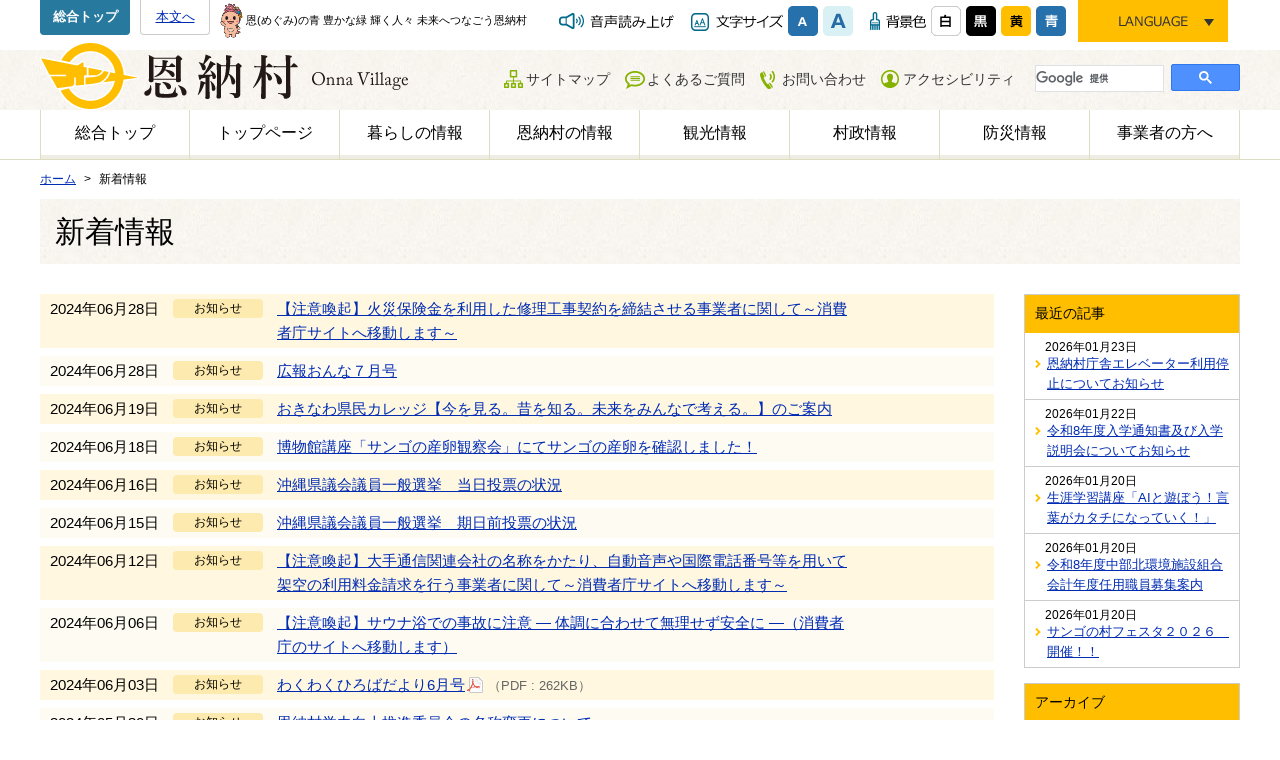

--- FILE ---
content_type: text/html
request_url: http://www.vill.onna.okinawa.jp/topics/dym:2024/offset:60/
body_size: 5620
content:
<!DOCTYPE html>
<html lang="ja" prefix="og: http://ogp.me/ns#">
<head>

<meta charset="utf-8">
<meta http-equiv="x-ua-compatible" content="ie=edge" />

<title>新着情報 | 沖縄県恩納村 | 恩（めぐみ）の青　豊かな緑　輝く人々　未来へつなごう恩納村</title>
<meta name="description" content="新着情報,沖縄本島のほぼ中央部西海岸に位置する恩納村。沖縄を代表するリゾート地です。" />
<meta name="keywords" content="新着情報,恩納村役場,恩納村,沖縄県,観光情報,海・ビーチ,沖縄県恩納村役場,リゾートホテル,万座毛,恩納ナビー" />

<meta property="og:title" content="新着情報"/>
<meta property="og:type" content="article"/>
<meta property="og:description" content="新着情報,沖縄本島のほぼ中央部西海岸に位置する恩納村。沖縄を代表するリゾート地です。"/>
<meta property="og:site_name" content="沖縄県恩納村"/>
<meta property="og:image" content="http://www.vill.onna.okinawa.jp/image/logo.png"/>
<meta property="og:url" content="http://www.vill.onna.okinawa.jp/topics/dym:2024/offset:60/"/>
<meta property="og:updated_time" content=""/>


<link rel="shortcut icon" href="/image/favicon.ico" type="image/x-icon" />
<link rel="icon" href="/image/favicon.ico" type="image/x-icon" />
<link rel="stylesheet" href="/css/base.css" />
<link rel="stylesheet" href="/css/common.css" />
<link rel="stylesheet" href="/css/colors/colors.css" />
<link rel="stylesheet" href="/js/jquery/plugin/lib/jquery.bxslider.css" />
<link rel="stylesheet" href="/js/jquery/plugin/lib/addicon_demo.css" />
<link rel="stylesheet" href="/js/jquery/plugin/colorbox/colorbox.css" />




<!-- Google tag (gtag.js) -->
<script async src="https://www.googletagmanager.com/gtag/js?id=UA-96572914-1"></script>
<script async src="https://www.googletagmanager.com/gtag/js?id=G-82CBL8173P"></script>
<script>
  window.dataLayer = window.dataLayer || [];
  function gtag(){dataLayer.push(arguments);}
  gtag('js', new Date());

  gtag('config', 'UA-96572914-1');
  gtag('config', 'G-82CBL8173P');
</script>

</head>
<body>

<div id="container" class="item_id_topics">
	<a id="page_scroll_top"></a>
	<!-- site_header --> 
	<header id="site_header">
  <div class="header_inner">
    <div class="header_navi clearfix">
      <div class="back_sougou"> <a href="/">総合トップ</a></div>
      <div class="block_skip"> <a href="#alpha">本文へ</a></div>
      <p class="site_lead"><img src="/image/lead_sanna.png" alt="サンゴの妖精サンナちゃんの画像"> 恩(めぐみ)の青 豊かな緑 輝く人々 未来へつなごう恩納村</p>
      <div class="utility_menu clearfix">
        <div id="xp1" class="rs_preserve"></div>
        <div id="readspeaker_button1" class="rs_skip speaker"> <a rel="nofollow" accesskey="L" href="//app-as.readspeaker.com/cgi-bin/rsent?customerid=9198&amp;lang=ja_jp&amp;readid=pagebody&amp;url=" target="_blank" onclick="readpage(this.href, 'xp1'); return false;"> <img src="/image/common/btn_speaker.png" alt="音声読み上げ"> </a> </div>
        <ul id="fontsize" class="clearfix">
          <li><img src="/image/common/font-size.png" alt="文字サイズ"></li>
          <li><a href="javascript:void(0)" id="fs_small"><img src="/image/common/font-size_s.png" alt="文字サイズを小さくする"></a></li>
          <li><a href="javascript:void(0)" id="fs_big"><img src="/image/common/font-size_l.png" alt="文字サイズを大きくする"></a></li>
        </ul>
        <ul id="color_switch" class="clearfix">
          <li><img src="/image/common/bgcolor.png" alt="背景色"></li>
          <li><a href="javascript:void(0)" id="colors_rset"><img src="/image/common/bgcolor_01.png" alt="標準"></a></li>
          <li><a href="javascript:void(0)" id="colors_black"><img src="/image/common/bgcolor_02.png" alt="黒"></a></li>
          <li><a href="javascript:void(0)" id="colors_yellow"><img src="/image/common/bgcolor_03.png" alt="黄"></a></li>
          <li><a href="javascript:void(0)" id="colors_blue"><img src="/image/common/bgcolor_04.png" alt="青"></a></li>
        </ul>
        <ul id="lang_switch">
          <li> <img src="/image/common/btn_lang_switch.jpg" alt="LANGUAGE">
            <ul class="lang_menu clts-lang-selecter" name="ls-href" data-method="h40">
              <li><a class="cl-norewrite" href="https://www.vill.onna.okinawa.jp/index.php">日本語</a></li>
              <li><a class="cl-norewrite" href="https://www-vill-onna-okinawa-jp-e.athp.transer.com/index.php">English</a></li>
              <li><a class="cl-norewrite" href="https://www-vill-onna-okinawa-jp-c.athp.transer.com/index.php">簡体中文</a></li>
              <li><a class="cl-norewrite" href="https://www-vill-onna-okinawa-jp-t.athp.transer.com/index.php">繁体中文</a></li>
              <li><a class="cl-norewrite" href="https://www-vill-onna-okinawa-jp-k.athp.transer.com/index.php">한국어</a></li>
            </ul>
                      </li>
        </ul>
      </div>
    </div>
    <div class="clearfix">
      <h1 class="site_logo"><a href="/index.php"><img src="/image/common/logo.png" alt="沖縄県恩納村"></a></h1>
      <div class="site_menu">
        <ul>
          <li class="menu_01"><a href="/sitemap/">サイトマップ</a></li>
          <li class="menu_02"><a href="/faq/">よくあるご質問</a></li>
          <li class="menu_03"><a href="https://www.vill.onna.okinawa.jp/contact/">お問い合わせ</a></li>
          <li class="menu_04"><a href="/politics/website/1484813493/">アクセシビリティ</a></li>
        </ul>
        <div class="site_search">  
          <script>
						  (function() {
							var cx = '009827985028726898518:1zfzskphncm';
							var gcse = document.createElement('script');
							gcse.type = 'text/javascript';
							gcse.async = true;
							gcse.src = 'https://cse.google.com/cse.js?cx=' + cx;
							var s = document.getElementsByTagName('script')[0];
							s.parentNode.insertBefore(gcse, s);
						  })();
						</script> 
          
          <gcse:searchbox-only></gcse:searchbox-only>
        </div>
      </div>
    </div>
    <nav class="g_navi">
      <ul>
        <li class="navi_00"><a href="/">総合トップ</a></li>
        <li class="navi_01"><a href="/index.php">トップページ</a></li>
        <li class="navi_02"><a href="/living/">暮らしの情報</a></li>
        <li class="navi_03"><a href="/about/">恩納村の情報</a></li>
        <li class="navi_04"><a href="/about/information/">観光情報</a></li>
        <li class="navi_05"><a href="/politics/">村政情報</a></li>
        <li class="navi_06"><a href="/living/disaster/">防災情報</a></li>
        <li class="navi_07"><a href="/business/">事業者の方へ</a></li>
      </ul>
    </nav>
  </div>
</header>
 
	<!-- //site_header --> 
	
	<!-- pagebody -->
	<article id="pagebody">
		
		 
<!-- topic_path_top -->
<div class="topic_path_top">
	<ol>
		<li itemscope="itemscope" itemtype="http://data-vocabulary.org/Breadcrumb"><a href="/index.php" itemprop="url"><span itemprop="title">ホーム</span></a></li>
										<li itemscope="itemscope" itemtype="http://data-vocabulary.org/Breadcrumb">
						<span itemprop="title">新着情報</span>
					</li>
					</ol>
</div>
<!-- topic_path -->		<h1 class="page_ttl">新着情報</h1>
			
		<div id="pagebody_inner" class="clearfix">
			
			<div id="alpha">
				<ul class="list_topics">
										<li>
						<span class="date">2024&#24180;06&#26376;28&#26085;</span>
						<span class="category icon_01">お知らせ</span>
						<span class="ttl"><a href="https://www.caa.go.jp/notice/entry/038391/" target="_parent">【注意喚起】火災保険金を利用した修理工事契約を締結させる事業者に関して～消費者庁サイトへ移動します～</a></span>
					</li>
										<li>
						<span class="date">2024&#24180;06&#26376;28&#26085;</span>
						<span class="category icon_01">お知らせ</span>
						<span class="ttl"><a href="https://www.vill.onna.okinawa.jp/kouhou/" target="_parent">広報おんな７月号</a></span>
					</li>
										<li>
						<span class="date">2024&#24180;06&#26376;19&#26085;</span>
						<span class="category icon_01">お知らせ</span>
						<span class="ttl"><a href="/topics/1718772287/">おきなわ県民カレッジ【今を見る。昔を知る。未来をみんなで考える。】のご案内</a></span>
					</li>
										<li>
						<span class="date">2024&#24180;06&#26376;18&#26085;</span>
						<span class="category icon_01">お知らせ</span>
						<span class="ttl"><a href="/topics/1718350815/">博物館講座「サンゴの産卵観察会」にてサンゴの産卵を確認しました！</a></span>
					</li>
										<li>
						<span class="date">2024&#24180;06&#26376;16&#26085;</span>
						<span class="category icon_01">お知らせ</span>
						<span class="ttl"><a href="https://www.vill.onna.okinawa.jp/organize/section/1484816837/1718510357/" target="_parent">沖縄県議会議員一般選挙　当日投票の状況</a></span>
					</li>
										<li>
						<span class="date">2024&#24180;06&#26376;15&#26085;</span>
						<span class="category icon_01">お知らせ</span>
						<span class="ttl"><a href="https://www.vill.onna.okinawa.jp/organize/section/1484816837/1717844497/" target="_parent">沖縄県議会議員一般選挙　期日前投票の状況</a></span>
					</li>
										<li>
						<span class="date">2024&#24180;06&#26376;12&#26085;</span>
						<span class="category icon_01">お知らせ</span>
						<span class="ttl"><a href="https://www.caa.go.jp/notice/entry/038202/" target="_parent">【注意喚起】大手通信関連会社の名称をかたり、自動音声や国際電話番号等を用いて架空の利用料金請求を行う事業者に関して～消費者庁サイトへ移動します～</a></span>
					</li>
										<li>
						<span class="date">2024&#24180;06&#26376;06&#26085;</span>
						<span class="category icon_01">お知らせ</span>
						<span class="ttl"><a href="https://www.caa.go.jp/policies/policy/consumer_safety/caution/caution_076/" target="_parent">【注意喚起】サウナ浴での事故に注意 ― 体調に合わせて無理せず安全に ―（消費者庁のサイトへ移動します）</a></span>
					</li>
										<li>
						<span class="date">2024&#24180;06&#26376;03&#26085;</span>
						<span class="category icon_01">お知らせ</span>
						<span class="ttl"><a href="http://www.vill.onna.okinawa.jp/userfiles/files/autoupload/2024/05/20240603130958.pdf" target="_parent">わくわくひろばだより6月号</a></span>
					</li>
										<li>
						<span class="date">2024&#24180;05&#26376;30&#26085;</span>
						<span class="category icon_01">お知らせ</span>
						<span class="ttl"><a href="/topics/1717062230/">恩納村学力向上推進委員会の名称変更について</a></span>
					</li>
										<li>
						<span class="date">2024&#24180;05&#26376;24&#26085;</span>
						<span class="category icon_01">お知らせ</span>
						<span class="ttl"><a href="https://www.vill.onna.okinawa.jp/living/nursing/1716529434" target="_parent">買物支援等タクシー料金助成事業</a></span>
					</li>
										<li>
						<span class="date">2024&#24180;05&#26376;24&#26085;</span>
						<span class="category icon_01">お知らせ</span>
						<span class="ttl"><a href="https://www.vill.onna.okinawa.jp/organize/section/1484816767/kannkougakari/unnafestival/" target="_parent">第41回うんなまつり開催決定！！</a></span>
					</li>
										<li>
						<span class="date">2024&#24180;05&#26376;23&#26085;</span>
						<span class="category icon_02">募集</span>
						<span class="ttl"><a href="https://www.vill.onna.okinawa.jp/living/move/1484708178/1716173172/" target="_parent">村営住宅塩屋団地補充入居者募集</a></span>
					</li>
										<li>
						<span class="date">2024&#24180;05&#26376;17&#26085;</span>
						<span class="category icon_01">お知らせ</span>
						<span class="ttl"><a href="/topics/1713941729/">東京のうんなんちゅ集まらナイト・恩納村ファンの集い開催決定！</a></span>
					</li>
										<li>
						<span class="date">2024&#24180;05&#26376;15&#26085;</span>
						<span class="category icon_02">募集</span>
						<span class="ttl"><a href="/userfiles/files/autoupload/2024/05/tirasi.pdf" target="_blank">2024 韓日交流作文コンテストのお知らせ（募集）</a></span>
					</li>
										<li>
						<span class="date">2024&#24180;05&#26376;14&#26085;</span>
						<span class="category icon_03">事業者</span>
						<span class="ttl"><a href="/topics/1715043842/">沖縄県建設業経営力強化支援事業　無料相談窓口設置について</a></span>
					</li>
										<li>
						<span class="date">2024&#24180;05&#26376;10&#26085;</span>
						<span class="category icon_01">お知らせ</span>
						<span class="ttl"><a href="http://www.vill.onna.okinawa.jp/living/education/1530239128/1714701623/" target="_parent">「ことばが広がる絵本の世界」開催のお知らせ(子どもの読書活動優秀実践図書館文部科学大臣賞受賞記念イベント)</a></span>
					</li>
										<li>
						<span class="date">2024&#24180;05&#26376;10&#26085;</span>
						<span class="category icon_01">お知らせ</span>
						<span class="ttl"><a href="http://www.vill.onna.okinawa.jp/living/education/1530239128/1714704975/" target="_parent">文化情報センターが文部科学大臣賞を受賞しました！</a></span>
					</li>
										<li>
						<span class="date">2024&#24180;05&#26376;08&#26085;</span>
						<span class="category icon_01">お知らせ</span>
						<span class="ttl"><a href="https://www.vill.onna.okinawa.jp/organize/section/1484816749/1715134497/" target="_parent">あしびなー施設整備事業の交付金返還に関するお知らせ</a></span>
					</li>
										<li>
						<span class="date">2024&#24180;05&#26376;07&#26085;</span>
						<span class="category icon_01">お知らせ</span>
						<span class="ttl"><a href="https://www.vill.onna.okinawa.jp/living/health/ycancer/" target="_parent">若年がん患者在宅療養生活支援事業について</a></span>
					</li>
									</ul>

								<div class="pager">
			<ul class="clearfix">
				<li class="prev">
									<a href="/topics/dym:2024/offset:40">◀ 前へ</a>
								</li>
															<li><a href="/topics/dym:2024/">1</a></li>
																				<li><a href="/topics/dym:2024/offset:20">2</a></li>
																				<li><a href="/topics/dym:2024/offset:40">3</a></li>
																				<li class="current"><span>4</span></li>
																				<li><a href="/topics/dym:2024/offset:80">5</a></li>
																				<li><a href="/topics/dym:2024/offset:100">6</a></li>
																				<li><a href="/topics/dym:2024/offset:120">7</a></li>
													<li class="next">
									<a href="/topics/dym:2024/offset:80">次へ ▶</a>
								</li>
			</ul>
		</div>
	<p class="tac mgt30"><a href="https://page.line.me/vun4926f" target="_blank"><img src="/userfiles/images/banner/line_pc.jpg" alt="恩納村のLINEはこちらから" width="100%"></a></p>			</div>
			<div id="beta"> 
										<div class="list_side_menu">
							<h2 class="ttl">最近の記事</h2>
							<dl class="type_01">
																<dt>2026&#24180;01&#26376;23&#26085;</dt>
								<dd><a href="/topics/1769066876/">恩納村庁舎エレベーター利用停止についてお知らせ</a></dd>
																<dt>2026&#24180;01&#26376;22&#26085;</dt>
								<dd><a href="https://www.vill.onna.okinawa.jp/living/education/1497599570/1576820990/" target="_parent">令和8年度入学通知書及び入学説明会についてお知らせ</a></dd>
																<dt>2026&#24180;01&#26376;20&#26085;</dt>
								<dd><a href="/topics/1768874091/">生涯学習講座「AIと遊ぼう！言葉がカタチになっていく！」</a></dd>
																<dt>2026&#24180;01&#26376;20&#26085;</dt>
								<dd><a href="/topics/1768378409/">令和8年度中部北環境施設組合会計年度任用職員募集案内</a></dd>
																<dt>2026&#24180;01&#26376;20&#26085;</dt>
								<dd><a href="/topics/1768806378/">サンゴの村フェスタ２０２６　開催！！</a></dd>
															</dl>
						</div>
												
												<div class="list_side_menu">
							<h2 class="ttl">アーカイブ</h2>
							<ul class="type_02">
																<li>
								  <a href="/topics/dym:2026"><strong>2026</strong>年（11）</a>
								  								  <ul>
								  								  								  								  								  <li><a href="/topics/dym:202601">2026年01月（11）</a></li>
								  								  								  </ul>
								  								</li>
																<li>
								  <a href="/topics/dym:2025"><strong>2025</strong>年（103）</a>
								  								</li>
																<li>
								  <a href="/topics/dym:2024"><strong>2024</strong>年（124）</a>
								  								</li>
																<li>
								  <a href="/topics/dym:2023"><strong>2023</strong>年（96）</a>
								  								</li>
																<li>
								  <a href="/topics/dym:2022"><strong>2022</strong>年（110）</a>
								  								</li>
																<li>
								  <a href="/topics/dym:2021"><strong>2021</strong>年（121）</a>
								  								</li>
																<li>
								  <a href="/topics/dym:2020"><strong>2020</strong>年（105）</a>
								  								</li>
																<li>
								  <a href="/topics/dym:2019"><strong>2019</strong>年（45）</a>
								  								</li>
																<li>
								  <a href="/topics/dym:2018"><strong>2018</strong>年（50）</a>
								  								</li>
																<li>
								  <a href="/topics/dym:2017"><strong>2017</strong>年（48）</a>
								  								</li>
																<li>
								  <a href="/topics/dym:2016"><strong>2016</strong>年（23）</a>
								  								</li>
																<li>
								  <a href="/topics/dym:2015"><strong>2015</strong>年（1）</a>
								  								</li>
															</ul>
						</div>
															</div>
			
		</div>
	</article>
	<!-- //pagebody --> 
	
	<!-- site_footer --> 
		<div id="page_scroll_navi">
		<p><a href="#site_header"><img src="/image/common/page_scroll_navi.png" alt="ページのトップへ"></a></p>
	</div>
	<footer id="site_footer">
		<div class="footer_inner clearfix">
			<p class="footer_lead">恩（めぐみ）の青　豊かな緑　輝く人々　未来へつなごう恩納村</p>
			<div class="footer_logo"><a href="/index.php"><img src="/image/common/logo_02.png" alt="恩納村役場"></a></div>
<div class="footer_back_sougou"><a href="/">総合トップ</a></div>
			<p class="footer_address">
				開庁時間：平日開庁時間　午前8時30分～午後17時15分まで<br>
				〒904-0492　沖縄県国頭郡恩納村字恩納2451番地 TEL 098-966-1200
			</p>
		</div>
		<p class="copyright" lang="en">Copyright &copy; Onna Village. All Rights Reserved.</p>
	</footer> 
	<!-- //site_footer --> 
	
</div>

<script src="/js/jquery/jquery-1.11.3.min.js"></script>
<script src="/js/jquery/plugin/jquery.matchHeight-min.js"></script>
<script src="/js/jquery/plugin/jquery.bxslider.min.js"></script>
<script src="/js/jquery/plugin/jquery.cookie-min.js"></script> 
<script src="/js/jquery/plugin/add_icon.js"></script>
<script src="/js/jquery/plugin/jquery.colorbox-min.js"></script>
<script src="/js/site.js"></script>

<div id="fb-root"></div>
<script>(function(d, s, id) {
  var js, fjs = d.getElementsByTagName(s)[0];
  if (d.getElementById(id)) return;
  js = d.createElement(s); js.id = id;
  js.src = "//connect.facebook.net/ja_JP/sdk.js#xfbml=1&version=v2.8";
  fjs.parentNode.insertBefore(js, fjs);
}(document, 'script', 'facebook-jssdk'));</script><script type="text/javascript" language="javascript">



</script>
</body>
</html>

--- FILE ---
content_type: text/css
request_url: http://www.vill.onna.okinawa.jp/js/jquery/plugin/lib/addicon_demo.css
body_size: 588
content:
@charset "UTF-8";
/*=====================================================
*
*	addicon_demo.css
*	Since    2010.2.23
*	Editor poundhound
*
========================================================*/

div#screen { margin: 1em 20px; text-align: left; }

.note,.demo { margin-bottom: 1.5em; }


ul.fileList { margin-bottom: 3em; }
.fileList li { list-style: none; line-height: 1.5; }

span.pdfAfter,
span.docAfter,
span.xlsAfter,
span.zipAfter {
	padding: 2px 0 0 18px;
	background-image: url(../../../../image/common/icon_files1.png);
	background-repeat: no-repeat;
}

span.pdfBefore,
span.docBefore,
span.xlsBefore,
span.zipBefore {
	padding: 2px 18px 0 0;
	background-image: url(../../../../image/common/icon_files1.png));
	background-repeat: no-repeat;
}

span.pdfAfter,span.pdfBefore {	background-position: 0 3px; }
span.docAfter,span.docBefore {	background-position: -20px -17px; }
span.xlsAfter,span.xlsBefore {	background-position: -40px -37px; }
span.zipAfter,span.zipBefore {	background-position: -60px -57px; }


.returnArticle a {
	display: block;
	width: 120px;
	height: 30px;
	line-height: 30px;
	text-align: center;
	text-decoration: none;
	background-color: #105d99;
	color: #fff !important;
	border-radius: 5px;
	-moz-border-radius: 5px;
	-webkit-border-radius: 5px;
}
.returnArticle a:hover { background-color: #7eb3dc; color: #105d99; }
.returnArticle { margin-bottom: 0; color: #fff; }

.fileInfo {
	font-size: 85%;
	color: #00468c;
	color: #666;
}

--- FILE ---
content_type: text/javascript
request_url: http://www.vill.onna.okinawa.jp/js/jquery/plugin/add_icon.js
body_size: 1522
content:
(function($)
{
	$.fn.addIcon = function(options)
	{		
		var o = $.extend(
		{
			elem: '#alpha a[href$=".pdf"],#alpha a[href$=".doc"], #alpha a[href$=".docx"], #alpha a[href$=".xls"], #alpha a[href$=".xlsx"], #alpha a[href$=".zip"]',
			iconPos: 'after',
			noIconClass: '.noIcon'
		}, options);
				
		$(o.elem).each(function()
		{
			var etx = $(this).attr('href');
			var docElem = $(this);
			
			if(etx.match(/.pdf$/))
			{
				if(o.iconPos == 'after')
				{
					docElem.not(o.noIconClass).append('<span class="pdfAfter"><img src="/image/common/spacer.gif" alt="" /></span>');
				}
				else if (o.iconPos == 'before')
				{
					docElem.not(o.noIconClass).prepend('<span class="pdfBefore"><img src="/image/common/spacer.gif" alt="" /></span>');
				}
				$(".acrobat").show();
			}
			
			else if(etx.match(/.xls$/))
			{
				if(o.iconPos == 'after')
				{
					docElem.not(o.noIconClass).append('<span class="xlsAfter"><img src="/image/common/spacer.gif" alt="" /></span>');
				}
				else if (o.iconPos == 'before')
				{
					docElem.not(o.noIconClass).prepend('<span class="xlsBefore"><img src="/image/common/spacer.gif" alt="" /></span>');
				}
			}
			
			else if(etx.match(/.xlsx$/))
			{
				if(o.iconPos == 'after')
				{
					docElem.not(o.noIconClass).append('<span class="xlsAfter"><img src="/image/common/spacer.gif" alt="" /></span>');
				}
				else if (o.iconPos == 'before')
				{
					docElem.not(o.noIconClass).prepend('<span class="xlsBefore"><img src="/image/common/spacer.gif" alt="" /></span>');
				}
			}
			
			else if(etx.match(/.doc$/))
			{
				if(o.iconPos == 'after')
				{
					docElem.not(o.noIconClass).append('<span class="docAfter"><img src="/image/common/spacer.gif" alt="" /></span>');
				}
				else if (o.iconPos == 'before')
				{
					docElem.not(o.noIconClass).prepend('<span class="docBefore"><img src="/image/common/spacer.gif" alt="" /></span>');
				}
			}
			else if(etx.match(/.docx$/))
			{
				if(o.iconPos == 'after')
				{
					docElem.not(o.noIconClass).append('<span class="docAfter"><img src="/image/common/spacer.gif" alt="" /></span>');
				}
				else if (o.iconPos == 'before')
				{
					docElem.not(o.noIconClass).prepend('<span class="docBefore"><img src="/image/common/spacer.gif" alt="" /></span>');
				}
			}
			
			else if(etx.match(/.zip$/))
			{
				if(o.iconPos == 'after')
				{
					docElem.not(o.noIconClass).append('<span class="zipAfter"><img src="/image/common/spacer.gif" alt="" /></span>');
				}
				else if (o.iconPos == 'before')
				{
					docElem.not(o.noIconClass).prepend('<span class="zipBefore"><img src="/image/common/spacer.gif" alt="" /></span>');
				}
			}
			
			$(o.elem).click(function()
			{
				this.target = "_blank";
			});
		});
		return this;
	}
	
})(jQuery);

$(function(){
	
	/*アンカー内に画像があった場合はアンカーにクラスを付与*/
	$("#alpha a img").each(function(){
		$(this).parents("a").addClass("noIcon");
	});
	
});

$("document").ready(function() {
//自分のサーバのファイルを取得してファイル サイズをリンク横に出力するスクリプト
//IMG タグの場合と class="noFileInfo" 指定の場合は除外
$("#alpha a[href]").not(":has('img')").not(".noIcon").each(function() {
	var obj = $(this);
	var href = obj.attr('href');
	if (href.match(/\.(TXT|CSV|PDF|MP3|ISO|ZIP|7Z|LZH|RAR|EXE|DMG|SIT|TAR|GZ|DOC|DOCX|XLS|XLSX|XLSM|PPT|PPTX|MOV|AVI|MP4|WMV|MSI|MSP|SWF)$/i)) {
		var ext = RegExp.$1;
		var req = $.ajax({
		type: 'HEAD',
		url: href,
		success: function () {
		var size = req.getResponseHeader('Content-Length');
		if (size) {
			var showsize = conv_unit(size);
			 
			var iHrefLength = href.length;
			var iDot = href.lastIndexOf(".");
			var sExtension = href.substring(iDot+1,iHrefLength);
			sExtension = sExtension.toUpperCase();
			var regExp = /PDF([?#&][\w]+[=]\d)+$/;
			if(regExp.test(sExtension)) {
				sExtension = '';
				}
				obj.after(' <span class="fileInfo">（'+ sExtension + ' : ' + conv_unit(size)+'）</span>');
				}
				}
			});
		}
	});
});
 
 
 
//関数
var number_format = function(val) {
var s = '' + val;
if (s.length > 3) {
	var r = ((r = s.length % 3) == 0 ? 3 : r);
	var d = s.substring(r);
	s = s.substr(0, r) + d.replace(/(\d{3})/g, ",$1");
	}
	return s;
	};
	 
	var conv_unit = function(size) {
	var unit = ['KB','MB','GB','TB','PB','EB','ZB','YB'];
	if (size < 1024) return size + 'B';
	for (var i = 0; i < unit.length; i++) {
	size /= 1024;
	if (size < 1024) {
		if (size >= 100)
			return number_format(Math.round(size)) + unit[i];
			else
			return Math.round(size*10)/10 + unit[i];
		}
	}
	return number_format(Math.round(size)) + 'YB';
};

